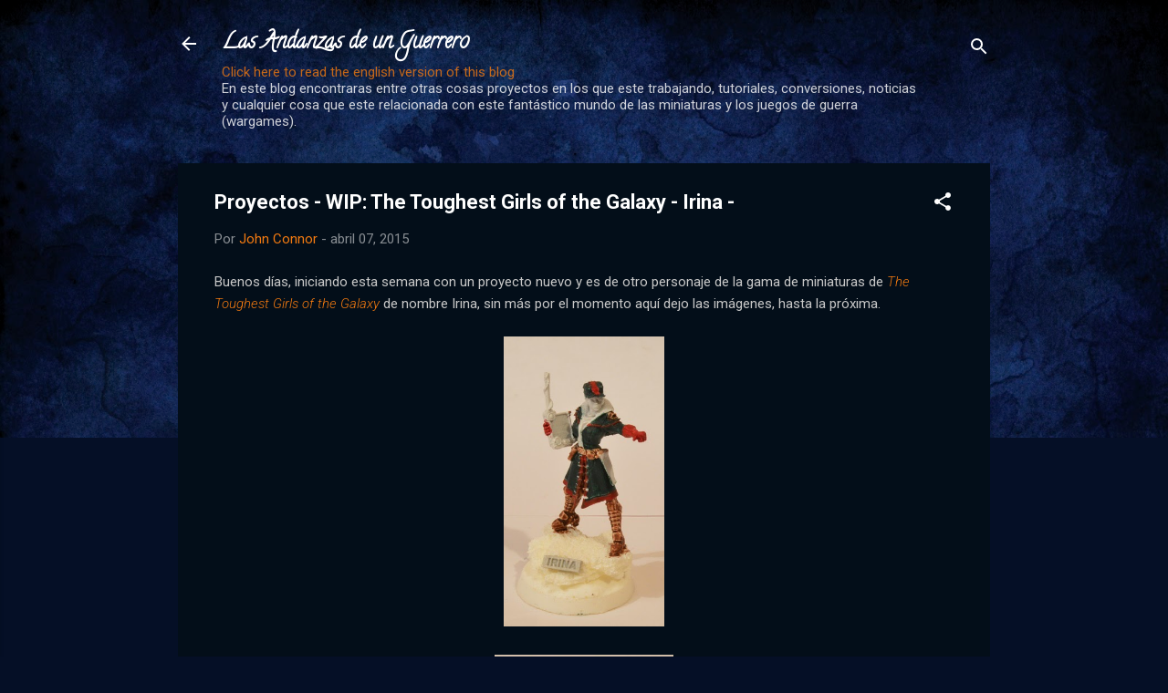

--- FILE ---
content_type: text/plain
request_url: https://www.google-analytics.com/j/collect?v=1&_v=j102&a=1229560958&t=pageview&_s=1&dl=https%3A%2F%2Fwww.fenixinstudios.com%2F2015%2F04%2Fproyectos-wip-toughest-girls-of-galaxy.html&ul=en-us%40posix&dt=Proyectos%20-%20WIP%3A%20The%20Toughest%20Girls%20of%20the%20Galaxy%20-%20Irina%20-&sr=1280x720&vp=1280x720&_u=IEBAAEABAAAAACAAI~&jid=213684170&gjid=512841399&cid=1585698696.1768905998&tid=UA-134434677-1&_gid=682868612.1768905998&_r=1&_slc=1&z=1192714849
body_size: -452
content:
2,cG-GTR0GYPLZS